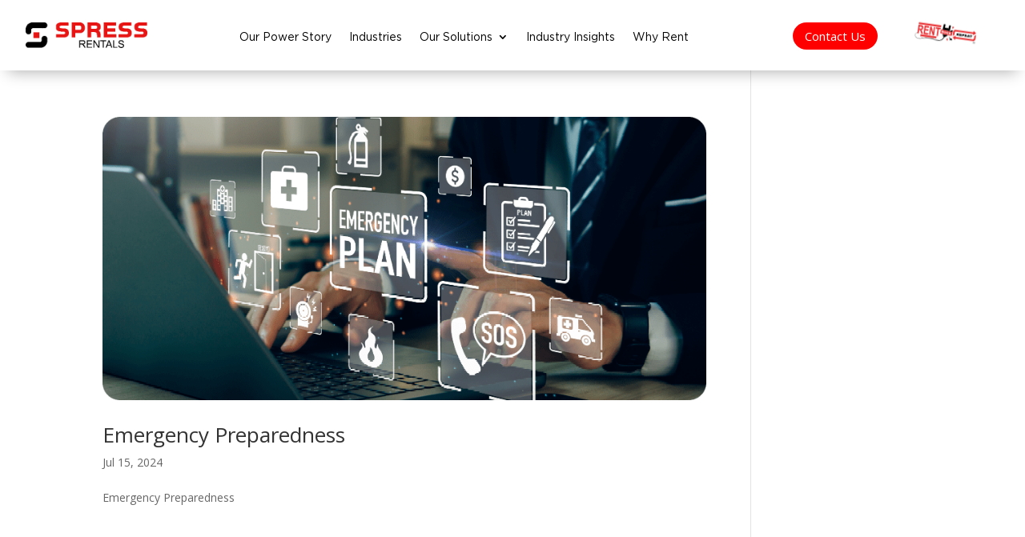

--- FILE ---
content_type: text/css
request_url: https://spressrentals.co.za/wp-content/themes/divichild/style.css?ver=1.0.0
body_size: -154
content:
/*
Theme Name: Divi Child Theme
Theme URI: https://vearoad.co.za
Description: Child Theme For Divi
Author: Your Name
Author URI: https://vearoad.co.za
Version: 1.0.0
Template: Divi
*/

--- FILE ---
content_type: text/css
request_url: https://spressrentals.co.za/wp-content/et-cache/global/et-divi-customizer-global.min.css?ver=1769090500
body_size: 178
content:
body,.et_pb_column_1_2 .et_quote_content blockquote cite,.et_pb_column_1_2 .et_link_content a.et_link_main_url,.et_pb_column_1_3 .et_quote_content blockquote cite,.et_pb_column_3_8 .et_quote_content blockquote cite,.et_pb_column_1_4 .et_quote_content blockquote cite,.et_pb_blog_grid .et_quote_content blockquote cite,.et_pb_column_1_3 .et_link_content a.et_link_main_url,.et_pb_column_3_8 .et_link_content a.et_link_main_url,.et_pb_column_1_4 .et_link_content a.et_link_main_url,.et_pb_blog_grid .et_link_content a.et_link_main_url,body .et_pb_bg_layout_light .et_pb_post p,body .et_pb_bg_layout_dark .et_pb_post p{font-size:14px}.et_pb_slide_content,.et_pb_best_value{font-size:15px}@media only screen and (min-width:1350px){.et_pb_row{padding:27px 0}.et_pb_section{padding:54px 0}.single.et_pb_pagebuilder_layout.et_full_width_page .et_post_meta_wrapper{padding-top:81px}.et_pb_fullwidth_section{padding:0}}.comment-wrap{display:none}.current-menu-item{font-weight:bold!important}.et_pb_button:hover{cursor:url(https://spressrentals.co.za/wp-content/uploads/2024/07/cursor_rockstar-small.png),auto}:root a:not(.wp-element-button){text-decoration:none}img{pointer-events:none}.sub-menu li{padding-left:0px!important;padding-right:0px!important;width:100%}.et-menu li li a{width:100%!important}.fab-image-link{position:fixed;top:150px;right:20px;z-index:999999;cursor:pointer;display:none}.fab-image{max-width:120px;display:block;transition:transform 0.3s ease}.fab-image:hover{animation:bounce 0.6s infinite}@keyframes bounce{0%,100%{transform:translateY(0)}30%{transform:translateY(-10px)}60%{transform:translateY(5px)}}

--- FILE ---
content_type: text/css
request_url: https://spressrentals.co.za/wp-content/et-cache/2049/et-core-unified-cpt-2049.min.css?ver=1769092539
body_size: -181
content:
@font-face{font-family:"Gotham-Book";font-display:swap;src:url("https://spressrentals.co.za/wp-content/uploads/et-fonts/Gotham-Book.ttf") format("truetype")}

--- FILE ---
content_type: text/css
request_url: https://spressrentals.co.za/wp-content/et-cache/2149/et-core-unified-cpt-deferred-2149.min.css?ver=1769092539
body_size: 507
content:
@font-face{font-family:"Gotham-Book";font-display:swap;src:url("https://spressrentals.co.za/wp-content/uploads/et-fonts/Gotham-Book.ttf") format("truetype")}.et_pb_section_0_tb_footer.et_pb_section,.et_pb_section_1_tb_footer.et_pb_section{padding-top:0px;padding-bottom:0px}.et_pb_section_0_tb_footer{width:100%;max-width:100%}.et_pb_row_0_tb_footer{height:130px}.et_pb_row_0_tb_footer,body #page-container .et-db #et-boc .et-l .et_pb_row_0_tb_footer.et_pb_row,body.et_pb_pagebuilder_layout.single #page-container #et-boc .et-l .et_pb_row_0_tb_footer.et_pb_row,body.et_pb_pagebuilder_layout.single.et_full_width_page #page-container #et-boc .et-l .et_pb_row_0_tb_footer.et_pb_row{max-width:100%}body #page-container .et_pb_section .et_pb_social_media_follow li.et_pb_social_media_follow_network_0_tb_footer .follow_button:before,body #page-container .et_pb_section .et_pb_social_media_follow li.et_pb_social_media_follow_network_0_tb_footer .follow_button:after,body #page-container .et_pb_section .et_pb_social_media_follow li.et_pb_social_media_follow_network_1_tb_footer .follow_button:before,body #page-container .et_pb_section .et_pb_social_media_follow li.et_pb_social_media_follow_network_1_tb_footer .follow_button:after{display:none!important}ul.et_pb_social_media_follow_0_tb_footer{margin-top:30px!important;margin-right:20px!important;margin-left:10px!important}.et_pb_column_1_tb_footer{width:15px}.et_pb_text_0_tb_footer.et_pb_text,.et_pb_text_0_tb_footer.et_pb_text a,.et_pb_text_1_tb_footer.et_pb_text,.et_pb_text_2_tb_footer.et_pb_text{color:#000000!important}.et_pb_text_0_tb_footer{font-family:'Montserrat',Helvetica,Arial,Lucida,sans-serif;font-weight:700;margin-top:23px!important;margin-left:-100px!important;width:110%}.et_pb_image_0_tb_footer{padding-right:100px;padding-left:100px;transform:rotateX(0deg) rotateY(0deg) rotateZ(8deg);text-align:left;margin-left:0}.et_pb_text_1_tb_footer{font-family:'Montserrat',Helvetica,Arial,Lucida,sans-serif;font-weight:700;margin-top:15px!important;margin-right:-104px!important}.et_pb_text_2_tb_footer{font-family:'Montserrat',Helvetica,Arial,Lucida,sans-serif;font-weight:700;margin-top:15px!important}.et_pb_text_2_tb_footer.et_pb_text a{color:#E02B20!important}.et_pb_text_2_tb_footer a{font-weight:300;text-align:center}.et_pb_text_2_tb_footer ul li,.et_pb_text_2_tb_footer ol li{text-align:center}.et_pb_social_media_follow_network_0_tb_footer a.icon,.et_pb_social_media_follow_network_1_tb_footer a.icon{background-color:#ff0000!important}.et_pb_social_media_follow_network_0_tb_footer.et_pb_social_icon a.icon,.et_pb_social_media_follow_network_1_tb_footer.et_pb_social_icon a.icon{border-radius:16px 16px 16px 16px}.et_pb_row_0_tb_footer.et_pb_row{margin-left:0px!important;margin-right:auto!important}@media only screen and (min-width:981px){.et_pb_row_0_tb_footer,body #page-container .et-db #et-boc .et-l .et_pb_row_0_tb_footer.et_pb_row,body.et_pb_pagebuilder_layout.single #page-container #et-boc .et-l .et_pb_row_0_tb_footer.et_pb_row,body.et_pb_pagebuilder_layout.single.et_full_width_page #page-container #et-boc .et-l .et_pb_row_0_tb_footer.et_pb_row{width:90%}.et_pb_social_media_follow_0_tb_footer{width:40%}.et_pb_image_0_tb_footer{width:150%;max-width:150%}}@media only screen and (max-width:980px){.et_pb_row_0_tb_footer{height:130px}.et_pb_row_0_tb_footer,body #page-container .et-db #et-boc .et-l .et_pb_row_0_tb_footer.et_pb_row,body.et_pb_pagebuilder_layout.single #page-container #et-boc .et-l .et_pb_row_0_tb_footer.et_pb_row,body.et_pb_pagebuilder_layout.single.et_full_width_page #page-container #et-boc .et-l .et_pb_row_0_tb_footer.et_pb_row{width:90%}ul.et_pb_social_media_follow_0_tb_footer{margin-top:30px!important;margin-left:10px!important}.et_pb_social_media_follow_0_tb_footer{width:40%}.et_pb_text_0_tb_footer{margin-top:25px!important;margin-left:-150px!important}.et_pb_image_0_tb_footer{padding-right:100px;padding-left:100px;width:150%;max-width:150%}.et_pb_image_0_tb_footer .et_pb_image_wrap img{width:auto}.et_pb_text_1_tb_footer,.et_pb_text_2_tb_footer{margin-top:15px!important;margin-right:-104px!important}}@media only screen and (max-width:767px){.et_pb_row_0_tb_footer{height:420px}.et_pb_row_0_tb_footer,body #page-container .et-db #et-boc .et-l .et_pb_row_0_tb_footer.et_pb_row,body.et_pb_pagebuilder_layout.single #page-container #et-boc .et-l .et_pb_row_0_tb_footer.et_pb_row,body.et_pb_pagebuilder_layout.single.et_full_width_page #page-container #et-boc .et-l .et_pb_row_0_tb_footer.et_pb_row,.et_pb_social_media_follow_0_tb_footer{width:100%}ul.et_pb_social_media_follow_0_tb_footer{margin-top:1px!important;margin-bottom:-40px!important;margin-left:0px!important}.et_pb_text_0_tb_footer{margin-top:25px!important;margin-right:0px!important;margin-left:-20px!important}.et_pb_image_0_tb_footer{padding-top:15px;padding-right:40px;padding-bottom:15px;padding-left:40px;margin-top:-10px!important;margin-bottom:50px!important;width:100%;max-width:80%;text-align:center;margin-left:auto;margin-right:auto}.et_pb_image_0_tb_footer .et_pb_image_wrap img{width:auto}.et_pb_text_1_tb_footer{margin-top:-85px!important;margin-right:0px!important;margin-left:0px!important}.et_pb_text_2_tb_footer{margin-top:-70px!important;margin-right:0px!important;margin-left:0px!important}.et_pb_image_0_tb_footer.et_pb_module{margin-left:auto!important;margin-right:auto!important}}